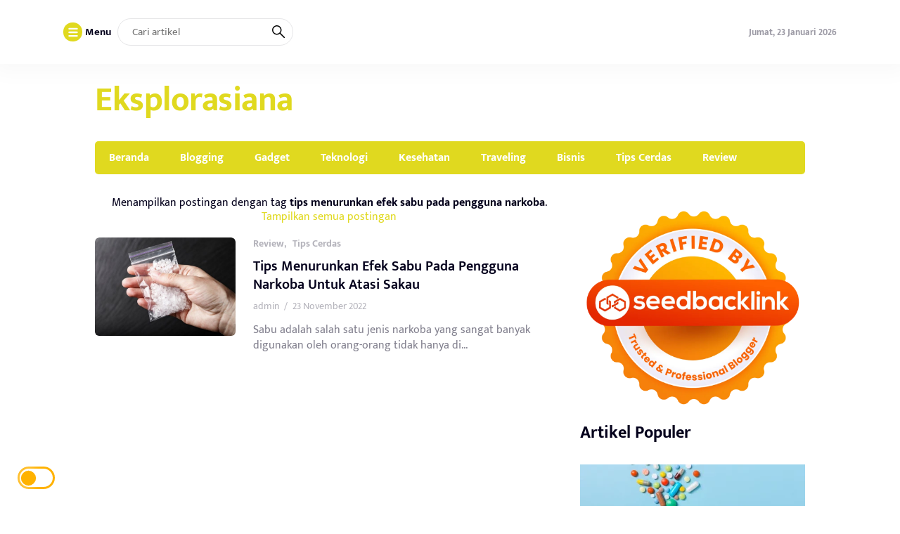

--- FILE ---
content_type: text/html; charset=UTF-8
request_url: https://eksplorasiana.com/tag/tips-menurunkan-efek-sabu-pada-pengguna-narkoba/
body_size: 13465
content:
<!DOCTYPE html>
<html lang="id">
<head>
	<meta charset="UTF-8">
	<meta name="viewport" content="width=device-width, initial-scale=1.0">
	<meta name="theme-color" content="#e0d91f">
	<link rel="profile" href="https://gmpg.org/xfn/11">

	<meta name='robots' content='index, follow, max-image-preview:large, max-snippet:-1, max-video-preview:-1' />
<script id="wpp-js" src="https://eksplorasiana.com/wp-content/plugins/wordpress-popular-posts/assets/js/wpp.min.js" data-sampling="0" data-sampling-rate="100" data-api-url="https://eksplorasiana.com/wp-json/wordpress-popular-posts" data-post-id="0" data-token="c84483e395" data-lang="0" data-debug="0"></script>

	<!-- This site is optimized with the Yoast SEO plugin v26.8 - https://yoast.com/product/yoast-seo-wordpress/ -->
	<title>tips menurunkan efek sabu pada pengguna narkoba Arsip - Eksplorasiana</title>
	<link rel="canonical" href="https://eksplorasiana.com/tag/tips-menurunkan-efek-sabu-pada-pengguna-narkoba/" />
	<meta property="og:locale" content="id_ID" />
	<meta property="og:type" content="article" />
	<meta property="og:title" content="tips menurunkan efek sabu pada pengguna narkoba Arsip - Eksplorasiana" />
	<meta property="og:url" content="https://eksplorasiana.com/tag/tips-menurunkan-efek-sabu-pada-pengguna-narkoba/" />
	<meta property="og:site_name" content="Eksplorasiana" />
	<meta name="twitter:card" content="summary_large_image" />
	<script type="application/ld+json" class="yoast-schema-graph">{"@context":"https://schema.org","@graph":[{"@type":"CollectionPage","@id":"https://eksplorasiana.com/tag/tips-menurunkan-efek-sabu-pada-pengguna-narkoba/","url":"https://eksplorasiana.com/tag/tips-menurunkan-efek-sabu-pada-pengguna-narkoba/","name":"tips menurunkan efek sabu pada pengguna narkoba Arsip - Eksplorasiana","isPartOf":{"@id":"https://eksplorasiana.com/#website"},"primaryImageOfPage":{"@id":"https://eksplorasiana.com/tag/tips-menurunkan-efek-sabu-pada-pengguna-narkoba/#primaryimage"},"image":{"@id":"https://eksplorasiana.com/tag/tips-menurunkan-efek-sabu-pada-pengguna-narkoba/#primaryimage"},"thumbnailUrl":"https://eksplorasiana.com/wp-content/uploads/2022/11/tips-menurunkan-efek-sabu-pada-pengguna-narkoba-untuk-atasi-sakau.jpg","breadcrumb":{"@id":"https://eksplorasiana.com/tag/tips-menurunkan-efek-sabu-pada-pengguna-narkoba/#breadcrumb"},"inLanguage":"id"},{"@type":"ImageObject","inLanguage":"id","@id":"https://eksplorasiana.com/tag/tips-menurunkan-efek-sabu-pada-pengguna-narkoba/#primaryimage","url":"https://eksplorasiana.com/wp-content/uploads/2022/11/tips-menurunkan-efek-sabu-pada-pengguna-narkoba-untuk-atasi-sakau.jpg","contentUrl":"https://eksplorasiana.com/wp-content/uploads/2022/11/tips-menurunkan-efek-sabu-pada-pengguna-narkoba-untuk-atasi-sakau.jpg","width":750,"height":500,"caption":"tips menurunkan efek sabu pada pengguna narkoba untuk atasi sakau"},{"@type":"BreadcrumbList","@id":"https://eksplorasiana.com/tag/tips-menurunkan-efek-sabu-pada-pengguna-narkoba/#breadcrumb","itemListElement":[{"@type":"ListItem","position":1,"name":"Beranda","item":"https://eksplorasiana.com/"},{"@type":"ListItem","position":2,"name":"tips menurunkan efek sabu pada pengguna narkoba"}]},{"@type":"WebSite","@id":"https://eksplorasiana.com/#website","url":"https://eksplorasiana.com/","name":"Eksplorasiana","description":"Informatif Blogger","potentialAction":[{"@type":"SearchAction","target":{"@type":"EntryPoint","urlTemplate":"https://eksplorasiana.com/?s={search_term_string}"},"query-input":{"@type":"PropertyValueSpecification","valueRequired":true,"valueName":"search_term_string"}}],"inLanguage":"id"}]}</script>
	<!-- / Yoast SEO plugin. -->


<link rel='dns-prefetch' href='//cdnjs.cloudflare.com' />
<link rel='dns-prefetch' href='//cdn.jsdelivr.net' />
<link rel="alternate" type="application/rss+xml" title="Eksplorasiana &raquo; Feed" href="https://eksplorasiana.com/feed/" />
<link rel="alternate" type="application/rss+xml" title="Eksplorasiana &raquo; Umpan Komentar" href="https://eksplorasiana.com/comments/feed/" />
<link rel="alternate" type="application/rss+xml" title="Eksplorasiana &raquo; tips menurunkan efek sabu pada pengguna narkoba Umpan Tag" href="https://eksplorasiana.com/tag/tips-menurunkan-efek-sabu-pada-pengguna-narkoba/feed/" />
<style id='wp-img-auto-sizes-contain-inline-css'>
img:is([sizes=auto i],[sizes^="auto," i]){contain-intrinsic-size:3000px 1500px}
/*# sourceURL=wp-img-auto-sizes-contain-inline-css */
</style>
<style id='wp-block-library-inline-css'>
:root{--wp-block-synced-color:#7a00df;--wp-block-synced-color--rgb:122,0,223;--wp-bound-block-color:var(--wp-block-synced-color);--wp-editor-canvas-background:#ddd;--wp-admin-theme-color:#007cba;--wp-admin-theme-color--rgb:0,124,186;--wp-admin-theme-color-darker-10:#006ba1;--wp-admin-theme-color-darker-10--rgb:0,107,160.5;--wp-admin-theme-color-darker-20:#005a87;--wp-admin-theme-color-darker-20--rgb:0,90,135;--wp-admin-border-width-focus:2px}@media (min-resolution:192dpi){:root{--wp-admin-border-width-focus:1.5px}}.wp-element-button{cursor:pointer}:root .has-very-light-gray-background-color{background-color:#eee}:root .has-very-dark-gray-background-color{background-color:#313131}:root .has-very-light-gray-color{color:#eee}:root .has-very-dark-gray-color{color:#313131}:root .has-vivid-green-cyan-to-vivid-cyan-blue-gradient-background{background:linear-gradient(135deg,#00d084,#0693e3)}:root .has-purple-crush-gradient-background{background:linear-gradient(135deg,#34e2e4,#4721fb 50%,#ab1dfe)}:root .has-hazy-dawn-gradient-background{background:linear-gradient(135deg,#faaca8,#dad0ec)}:root .has-subdued-olive-gradient-background{background:linear-gradient(135deg,#fafae1,#67a671)}:root .has-atomic-cream-gradient-background{background:linear-gradient(135deg,#fdd79a,#004a59)}:root .has-nightshade-gradient-background{background:linear-gradient(135deg,#330968,#31cdcf)}:root .has-midnight-gradient-background{background:linear-gradient(135deg,#020381,#2874fc)}:root{--wp--preset--font-size--normal:16px;--wp--preset--font-size--huge:42px}.has-regular-font-size{font-size:1em}.has-larger-font-size{font-size:2.625em}.has-normal-font-size{font-size:var(--wp--preset--font-size--normal)}.has-huge-font-size{font-size:var(--wp--preset--font-size--huge)}.has-text-align-center{text-align:center}.has-text-align-left{text-align:left}.has-text-align-right{text-align:right}.has-fit-text{white-space:nowrap!important}#end-resizable-editor-section{display:none}.aligncenter{clear:both}.items-justified-left{justify-content:flex-start}.items-justified-center{justify-content:center}.items-justified-right{justify-content:flex-end}.items-justified-space-between{justify-content:space-between}.screen-reader-text{border:0;clip-path:inset(50%);height:1px;margin:-1px;overflow:hidden;padding:0;position:absolute;width:1px;word-wrap:normal!important}.screen-reader-text:focus{background-color:#ddd;clip-path:none;color:#444;display:block;font-size:1em;height:auto;left:5px;line-height:normal;padding:15px 23px 14px;text-decoration:none;top:5px;width:auto;z-index:100000}html :where(.has-border-color){border-style:solid}html :where([style*=border-top-color]){border-top-style:solid}html :where([style*=border-right-color]){border-right-style:solid}html :where([style*=border-bottom-color]){border-bottom-style:solid}html :where([style*=border-left-color]){border-left-style:solid}html :where([style*=border-width]){border-style:solid}html :where([style*=border-top-width]){border-top-style:solid}html :where([style*=border-right-width]){border-right-style:solid}html :where([style*=border-bottom-width]){border-bottom-style:solid}html :where([style*=border-left-width]){border-left-style:solid}html :where(img[class*=wp-image-]){height:auto;max-width:100%}:where(figure){margin:0 0 1em}html :where(.is-position-sticky){--wp-admin--admin-bar--position-offset:var(--wp-admin--admin-bar--height,0px)}@media screen and (max-width:600px){html :where(.is-position-sticky){--wp-admin--admin-bar--position-offset:0px}}

/*# sourceURL=wp-block-library-inline-css */
</style><style id='wp-block-group-inline-css'>
.wp-block-group{box-sizing:border-box}:where(.wp-block-group.wp-block-group-is-layout-constrained){position:relative}
/*# sourceURL=https://eksplorasiana.com/wp-includes/blocks/group/style.min.css */
</style>
<style id='wp-block-paragraph-inline-css'>
.is-small-text{font-size:.875em}.is-regular-text{font-size:1em}.is-large-text{font-size:2.25em}.is-larger-text{font-size:3em}.has-drop-cap:not(:focus):first-letter{float:left;font-size:8.4em;font-style:normal;font-weight:100;line-height:.68;margin:.05em .1em 0 0;text-transform:uppercase}body.rtl .has-drop-cap:not(:focus):first-letter{float:none;margin-left:.1em}p.has-drop-cap.has-background{overflow:hidden}:root :where(p.has-background){padding:1.25em 2.375em}:where(p.has-text-color:not(.has-link-color)) a{color:inherit}p.has-text-align-left[style*="writing-mode:vertical-lr"],p.has-text-align-right[style*="writing-mode:vertical-rl"]{rotate:180deg}
/*# sourceURL=https://eksplorasiana.com/wp-includes/blocks/paragraph/style.min.css */
</style>
<style id='global-styles-inline-css'>
:root{--wp--preset--aspect-ratio--square: 1;--wp--preset--aspect-ratio--4-3: 4/3;--wp--preset--aspect-ratio--3-4: 3/4;--wp--preset--aspect-ratio--3-2: 3/2;--wp--preset--aspect-ratio--2-3: 2/3;--wp--preset--aspect-ratio--16-9: 16/9;--wp--preset--aspect-ratio--9-16: 9/16;--wp--preset--color--black: #000000;--wp--preset--color--cyan-bluish-gray: #abb8c3;--wp--preset--color--white: #ffffff;--wp--preset--color--pale-pink: #f78da7;--wp--preset--color--vivid-red: #cf2e2e;--wp--preset--color--luminous-vivid-orange: #ff6900;--wp--preset--color--luminous-vivid-amber: #fcb900;--wp--preset--color--light-green-cyan: #7bdcb5;--wp--preset--color--vivid-green-cyan: #00d084;--wp--preset--color--pale-cyan-blue: #8ed1fc;--wp--preset--color--vivid-cyan-blue: #0693e3;--wp--preset--color--vivid-purple: #9b51e0;--wp--preset--gradient--vivid-cyan-blue-to-vivid-purple: linear-gradient(135deg,rgb(6,147,227) 0%,rgb(155,81,224) 100%);--wp--preset--gradient--light-green-cyan-to-vivid-green-cyan: linear-gradient(135deg,rgb(122,220,180) 0%,rgb(0,208,130) 100%);--wp--preset--gradient--luminous-vivid-amber-to-luminous-vivid-orange: linear-gradient(135deg,rgb(252,185,0) 0%,rgb(255,105,0) 100%);--wp--preset--gradient--luminous-vivid-orange-to-vivid-red: linear-gradient(135deg,rgb(255,105,0) 0%,rgb(207,46,46) 100%);--wp--preset--gradient--very-light-gray-to-cyan-bluish-gray: linear-gradient(135deg,rgb(238,238,238) 0%,rgb(169,184,195) 100%);--wp--preset--gradient--cool-to-warm-spectrum: linear-gradient(135deg,rgb(74,234,220) 0%,rgb(151,120,209) 20%,rgb(207,42,186) 40%,rgb(238,44,130) 60%,rgb(251,105,98) 80%,rgb(254,248,76) 100%);--wp--preset--gradient--blush-light-purple: linear-gradient(135deg,rgb(255,206,236) 0%,rgb(152,150,240) 100%);--wp--preset--gradient--blush-bordeaux: linear-gradient(135deg,rgb(254,205,165) 0%,rgb(254,45,45) 50%,rgb(107,0,62) 100%);--wp--preset--gradient--luminous-dusk: linear-gradient(135deg,rgb(255,203,112) 0%,rgb(199,81,192) 50%,rgb(65,88,208) 100%);--wp--preset--gradient--pale-ocean: linear-gradient(135deg,rgb(255,245,203) 0%,rgb(182,227,212) 50%,rgb(51,167,181) 100%);--wp--preset--gradient--electric-grass: linear-gradient(135deg,rgb(202,248,128) 0%,rgb(113,206,126) 100%);--wp--preset--gradient--midnight: linear-gradient(135deg,rgb(2,3,129) 0%,rgb(40,116,252) 100%);--wp--preset--font-size--small: 13px;--wp--preset--font-size--medium: 20px;--wp--preset--font-size--large: 36px;--wp--preset--font-size--x-large: 42px;--wp--preset--spacing--20: 0.44rem;--wp--preset--spacing--30: 0.67rem;--wp--preset--spacing--40: 1rem;--wp--preset--spacing--50: 1.5rem;--wp--preset--spacing--60: 2.25rem;--wp--preset--spacing--70: 3.38rem;--wp--preset--spacing--80: 5.06rem;--wp--preset--shadow--natural: 6px 6px 9px rgba(0, 0, 0, 0.2);--wp--preset--shadow--deep: 12px 12px 50px rgba(0, 0, 0, 0.4);--wp--preset--shadow--sharp: 6px 6px 0px rgba(0, 0, 0, 0.2);--wp--preset--shadow--outlined: 6px 6px 0px -3px rgb(255, 255, 255), 6px 6px rgb(0, 0, 0);--wp--preset--shadow--crisp: 6px 6px 0px rgb(0, 0, 0);}:where(.is-layout-flex){gap: 0.5em;}:where(.is-layout-grid){gap: 0.5em;}body .is-layout-flex{display: flex;}.is-layout-flex{flex-wrap: wrap;align-items: center;}.is-layout-flex > :is(*, div){margin: 0;}body .is-layout-grid{display: grid;}.is-layout-grid > :is(*, div){margin: 0;}:where(.wp-block-columns.is-layout-flex){gap: 2em;}:where(.wp-block-columns.is-layout-grid){gap: 2em;}:where(.wp-block-post-template.is-layout-flex){gap: 1.25em;}:where(.wp-block-post-template.is-layout-grid){gap: 1.25em;}.has-black-color{color: var(--wp--preset--color--black) !important;}.has-cyan-bluish-gray-color{color: var(--wp--preset--color--cyan-bluish-gray) !important;}.has-white-color{color: var(--wp--preset--color--white) !important;}.has-pale-pink-color{color: var(--wp--preset--color--pale-pink) !important;}.has-vivid-red-color{color: var(--wp--preset--color--vivid-red) !important;}.has-luminous-vivid-orange-color{color: var(--wp--preset--color--luminous-vivid-orange) !important;}.has-luminous-vivid-amber-color{color: var(--wp--preset--color--luminous-vivid-amber) !important;}.has-light-green-cyan-color{color: var(--wp--preset--color--light-green-cyan) !important;}.has-vivid-green-cyan-color{color: var(--wp--preset--color--vivid-green-cyan) !important;}.has-pale-cyan-blue-color{color: var(--wp--preset--color--pale-cyan-blue) !important;}.has-vivid-cyan-blue-color{color: var(--wp--preset--color--vivid-cyan-blue) !important;}.has-vivid-purple-color{color: var(--wp--preset--color--vivid-purple) !important;}.has-black-background-color{background-color: var(--wp--preset--color--black) !important;}.has-cyan-bluish-gray-background-color{background-color: var(--wp--preset--color--cyan-bluish-gray) !important;}.has-white-background-color{background-color: var(--wp--preset--color--white) !important;}.has-pale-pink-background-color{background-color: var(--wp--preset--color--pale-pink) !important;}.has-vivid-red-background-color{background-color: var(--wp--preset--color--vivid-red) !important;}.has-luminous-vivid-orange-background-color{background-color: var(--wp--preset--color--luminous-vivid-orange) !important;}.has-luminous-vivid-amber-background-color{background-color: var(--wp--preset--color--luminous-vivid-amber) !important;}.has-light-green-cyan-background-color{background-color: var(--wp--preset--color--light-green-cyan) !important;}.has-vivid-green-cyan-background-color{background-color: var(--wp--preset--color--vivid-green-cyan) !important;}.has-pale-cyan-blue-background-color{background-color: var(--wp--preset--color--pale-cyan-blue) !important;}.has-vivid-cyan-blue-background-color{background-color: var(--wp--preset--color--vivid-cyan-blue) !important;}.has-vivid-purple-background-color{background-color: var(--wp--preset--color--vivid-purple) !important;}.has-black-border-color{border-color: var(--wp--preset--color--black) !important;}.has-cyan-bluish-gray-border-color{border-color: var(--wp--preset--color--cyan-bluish-gray) !important;}.has-white-border-color{border-color: var(--wp--preset--color--white) !important;}.has-pale-pink-border-color{border-color: var(--wp--preset--color--pale-pink) !important;}.has-vivid-red-border-color{border-color: var(--wp--preset--color--vivid-red) !important;}.has-luminous-vivid-orange-border-color{border-color: var(--wp--preset--color--luminous-vivid-orange) !important;}.has-luminous-vivid-amber-border-color{border-color: var(--wp--preset--color--luminous-vivid-amber) !important;}.has-light-green-cyan-border-color{border-color: var(--wp--preset--color--light-green-cyan) !important;}.has-vivid-green-cyan-border-color{border-color: var(--wp--preset--color--vivid-green-cyan) !important;}.has-pale-cyan-blue-border-color{border-color: var(--wp--preset--color--pale-cyan-blue) !important;}.has-vivid-cyan-blue-border-color{border-color: var(--wp--preset--color--vivid-cyan-blue) !important;}.has-vivid-purple-border-color{border-color: var(--wp--preset--color--vivid-purple) !important;}.has-vivid-cyan-blue-to-vivid-purple-gradient-background{background: var(--wp--preset--gradient--vivid-cyan-blue-to-vivid-purple) !important;}.has-light-green-cyan-to-vivid-green-cyan-gradient-background{background: var(--wp--preset--gradient--light-green-cyan-to-vivid-green-cyan) !important;}.has-luminous-vivid-amber-to-luminous-vivid-orange-gradient-background{background: var(--wp--preset--gradient--luminous-vivid-amber-to-luminous-vivid-orange) !important;}.has-luminous-vivid-orange-to-vivid-red-gradient-background{background: var(--wp--preset--gradient--luminous-vivid-orange-to-vivid-red) !important;}.has-very-light-gray-to-cyan-bluish-gray-gradient-background{background: var(--wp--preset--gradient--very-light-gray-to-cyan-bluish-gray) !important;}.has-cool-to-warm-spectrum-gradient-background{background: var(--wp--preset--gradient--cool-to-warm-spectrum) !important;}.has-blush-light-purple-gradient-background{background: var(--wp--preset--gradient--blush-light-purple) !important;}.has-blush-bordeaux-gradient-background{background: var(--wp--preset--gradient--blush-bordeaux) !important;}.has-luminous-dusk-gradient-background{background: var(--wp--preset--gradient--luminous-dusk) !important;}.has-pale-ocean-gradient-background{background: var(--wp--preset--gradient--pale-ocean) !important;}.has-electric-grass-gradient-background{background: var(--wp--preset--gradient--electric-grass) !important;}.has-midnight-gradient-background{background: var(--wp--preset--gradient--midnight) !important;}.has-small-font-size{font-size: var(--wp--preset--font-size--small) !important;}.has-medium-font-size{font-size: var(--wp--preset--font-size--medium) !important;}.has-large-font-size{font-size: var(--wp--preset--font-size--large) !important;}.has-x-large-font-size{font-size: var(--wp--preset--font-size--x-large) !important;}
/*# sourceURL=global-styles-inline-css */
</style>

<style id='classic-theme-styles-inline-css'>
/*! This file is auto-generated */
.wp-block-button__link{color:#fff;background-color:#32373c;border-radius:9999px;box-shadow:none;text-decoration:none;padding:calc(.667em + 2px) calc(1.333em + 2px);font-size:1.125em}.wp-block-file__button{background:#32373c;color:#fff;text-decoration:none}
/*# sourceURL=/wp-includes/css/classic-themes.min.css */
</style>
<link rel='stylesheet' id='wordpress-popular-posts-css-css' href='https://eksplorasiana.com/wp-content/plugins/wordpress-popular-posts/assets/css/wpp.css?ver=7.0.1' media='all' />
<link rel='stylesheet' id='raylight_style-css' href='https://eksplorasiana.com/wp-content/themes/raylight-master/style.css?ver=1.4.1' media='all' />
<link rel='stylesheet' id='raylight_main_style-css' href='https://eksplorasiana.com/wp-content/themes/raylight-master/css/style.css?ver=1.4.1' media='all' />
<link rel='stylesheet' id='swiper_style-css' href='https://cdn.jsdelivr.net/npm/swiper@11/swiper-bundle.min.css?ver=11' media='all' />
<link rel='stylesheet' id='fontawesome_style-css' href='https://cdnjs.cloudflare.com/ajax/libs/font-awesome/6.7.0/css/all.min.css?ver=6.7.0' media='all' />
<link rel="https://api.w.org/" href="https://eksplorasiana.com/wp-json/" /><link rel="alternate" title="JSON" type="application/json" href="https://eksplorasiana.com/wp-json/wp/v2/tags/114" /><link rel="EditURI" type="application/rsd+xml" title="RSD" href="https://eksplorasiana.com/xmlrpc.php?rsd" />
<meta name="generator" content="WordPress 6.9" />
            <style id="wpp-loading-animation-styles">@-webkit-keyframes bgslide{from{background-position-x:0}to{background-position-x:-200%}}@keyframes bgslide{from{background-position-x:0}to{background-position-x:-200%}}.wpp-widget-block-placeholder,.wpp-shortcode-placeholder{margin:0 auto;width:60px;height:3px;background:#dd3737;background:linear-gradient(90deg,#dd3737 0%,#571313 10%,#dd3737 100%);background-size:200% auto;border-radius:3px;-webkit-animation:bgslide 1s infinite linear;animation:bgslide 1s infinite linear}</style>
            <link rel="icon" href="https://eksplorasiana.com/wp-content/uploads/2022/01/cropped-E-tol-32x32.png" sizes="32x32" />
<link rel="icon" href="https://eksplorasiana.com/wp-content/uploads/2022/01/cropped-E-tol-192x192.png" sizes="192x192" />
<link rel="apple-touch-icon" href="https://eksplorasiana.com/wp-content/uploads/2022/01/cropped-E-tol-180x180.png" />
<meta name="msapplication-TileImage" content="https://eksplorasiana.com/wp-content/uploads/2022/01/cropped-E-tol-270x270.png" />

	<style type="text/css">
		:root {
			--blue: #e0d91f;
		}

		
		.main-single-content p {
			font-size: px;
			line-height: px;
		}
		
		.main-single-title h1 {
			font-size: px;
		}

		.main-single-content ul li,
		.main-single-content ol li {
			font-size: px;
		}
	</style>

		
</head>
<body class="archive tag tag-tips-menurunkan-efek-sabu-pada-pengguna-narkoba tag-114 wp-theme-raylight-master">


<nav class="navbar-top" id="navbar_top">
	<div class="container">
		
		<div class="navbar-top-flex">
			<div class="navbar-top-left">

				<ul class="remove-list">
					<li>
						<span id="open_nav_menu_slide">
							<?xml version="1.0" encoding="utf-8"?>
<!-- Generator: Adobe Illustrator 19.2.1, SVG Export Plug-In . SVG Version: 6.00 Build 0)  -->
<svg version="1.1" id="Layer_1" xmlns="http://www.w3.org/2000/svg" xmlns:xlink="http://www.w3.org/1999/xlink" x="0px" y="0px"
	 width="92px" height="92px" viewBox="0 0 92 92" enable-background="new 0 0 92 92" xml:space="preserve">
<path id="XMLID_101_" d="M78,23.5H14c-3.6,0-6.5-2.9-6.5-6.5s2.9-6.5,6.5-6.5h64c3.6,0,6.5,2.9,6.5,6.5S81.6,23.5,78,23.5z M84.5,46
	c0-3.6-2.9-6.5-6.5-6.5H14c-3.6,0-6.5,2.9-6.5,6.5s2.9,6.5,6.5,6.5h64C81.6,52.5,84.5,49.6,84.5,46z M84.5,75c0-3.6-2.9-6.5-6.5-6.5
	H14c-3.6,0-6.5,2.9-6.5,6.5s2.9,6.5,6.5,6.5h64C81.6,81.5,84.5,78.6,84.5,75z"/>
</svg>
						</span> 
						<b>Menu</b>
					</li>
					<li>
						
<form action="https://eksplorasiana.com/" method="get" class="navbar-top-left-form">
	<input type="text" name="s" placeholder="Cari artikel" value="">
	<button type="submit">
		<?xml version="1.0" encoding="UTF-8" standalone="no"?> <svg xmlns="http://www.w3.org/2000/svg"  viewBox="0 0 24 24"><defs><style>.cls-1{fill:none;stroke:#000;stroke-linecap:round;stroke-linejoin:round;stroke-width:2px;}</style></defs><title>21.search</title><g id="_21.search" data-name="21.search"><circle class="cls-1" cx="9" cy="9" r="8"/><line class="cls-1" x1="15" y1="15" x2="23" y2="23"/></g></svg>	</button>
</form>					</li>
					
				</ul>


			</div><!-- .navbar-top-left -->

			<div class="navbar-top-right">
					
				<ul class="remove-list">
					<li><span>Jumat, 23 Januari 2026</span></li>
									</ul>
				
			</div><!-- .navbar-top-right -->
		</div><!-- .navbar-top-flex -->
		
	</div><!-- .container -->
</nav><!-- .navbar-top -->

<nav class="navbar-menu-slide">
	<div class="navbar-menu-slide-container">
		
		<div class="navbar-menu-slide-header">
			<div class="close-navbar-menu-slide">

				<?xml version="1.0" ?><!DOCTYPE svg  PUBLIC '-//W3C//DTD SVG 1.1//EN'  'http://www.w3.org/Graphics/SVG/1.1/DTD/svg11.dtd'><svg  id="Layer_1" style="enable-background:new 0 0 512 512;" version="1.1" viewBox="0 0 512 512"  xml:space="preserve" xmlns="http://www.w3.org/2000/svg" xmlns:xlink="http://www.w3.org/1999/xlink"><path d="M437.5,386.6L306.9,256l130.6-130.6c14.1-14.1,14.1-36.8,0-50.9c-14.1-14.1-36.8-14.1-50.9,0L256,205.1L125.4,74.5  c-14.1-14.1-36.8-14.1-50.9,0c-14.1,14.1-14.1,36.8,0,50.9L205.1,256L74.5,386.6c-14.1,14.1-14.1,36.8,0,50.9  c14.1,14.1,36.8,14.1,50.9,0L256,306.9l130.6,130.6c14.1,14.1,36.8,14.1,50.9,0C451.5,423.4,451.5,400.6,437.5,386.6z"/></svg>
			</div><!-- .close-navbar-menu-slide -->
		</div><!-- .navbar-menu-slide-header -->

		<div class="navbar-menu-slide-content">

			<div class="menu"><ul>
<li class="page_item page-item-2"><a href="https://eksplorasiana.com/sample-page/">Sample Page</a></li>
</ul></div>

		</div><!-- .navbar-menu-slide-content -->

		<div class="navbar-menu-slide-footer">
			<ul class="remove-list">
							</ul>
			<p>
				Copyright ©  2026 - <a href="https://eksplorasiana.com/">Eksplorasiana</a> - All Right Reserved			</p>
		</div><!-- .navbar-menu-slide-footer -->

	</div><!-- .navbar-menu-slide-container -->
</nav><!-- .navbar-menu-slide -->

<nav class="navbar-main" id="navbar_main">
	<div class="container">
		
		<div class="navbar-main-flex">
			<div class="navbar-main-site-branding">

				<h1><a href="https://eksplorasiana.com/" style="color: #e0d91f;" rel="home">Eksplorasiana</a></h1>
			</div><!-- .navbar-main-site-branding -->
					</div><!-- .navbar-main-flex -->

	</div><!-- .container -->
</nav><!-- .navbar-main -->

<nav class="navbar-menu" id="navbar_menu">
	<div class="container">
		
		<div class="navbar-menu-flex">
			<div class="navbar-menu-menu">

				<div class="menu-dhtrh-container"><ul id="menu-dhtrh" class="menu"><li id="menu-item-42" class="menu-item menu-item-type-custom menu-item-object-custom menu-item-home menu-item-42"><a href="https://eksplorasiana.com">Beranda</a></li>
<li id="menu-item-46" class="menu-item menu-item-type-taxonomy menu-item-object-category menu-item-46"><a href="https://eksplorasiana.com/category/blogging/">Blogging</a></li>
<li id="menu-item-47" class="menu-item menu-item-type-taxonomy menu-item-object-category menu-item-47"><a href="https://eksplorasiana.com/category/gadget/">Gadget</a></li>
<li id="menu-item-375" class="menu-item menu-item-type-taxonomy menu-item-object-category menu-item-375"><a href="https://eksplorasiana.com/category/teknologi/">Teknologi</a></li>
<li id="menu-item-374" class="menu-item menu-item-type-taxonomy menu-item-object-category menu-item-374"><a href="https://eksplorasiana.com/category/kesehatan/">Kesehatan</a></li>
<li id="menu-item-376" class="menu-item menu-item-type-taxonomy menu-item-object-category menu-item-376"><a href="https://eksplorasiana.com/category/traveling/">Traveling</a></li>
<li id="menu-item-377" class="menu-item menu-item-type-taxonomy menu-item-object-category menu-item-377"><a href="https://eksplorasiana.com/category/bisnis/">Bisnis</a></li>
<li id="menu-item-43" class="menu-item menu-item-type-taxonomy menu-item-object-category menu-item-43"><a href="https://eksplorasiana.com/category/tips-cerdas/">Tips Cerdas</a></li>
<li id="menu-item-44" class="menu-item menu-item-type-taxonomy menu-item-object-category menu-item-44"><a href="https://eksplorasiana.com/category/review/">Review</a></li>
</ul></div>
			</div><!-- .navbar-menu-menu -->
		</div><!-- .navbar-menu-flex -->

		
	</div><!-- .container -->
</nav><!-- .navbar-menu -->

<!-- navbar mobile -->

<nav class="navbar-mobile" id="navbar_mobile">
	<div class="container">
		
		<div class="navbar-mobile-flex">

			<div class="navbar-mobile-menu-button">
				<span id="navbar_mobile_open_menu_slide">

					<?xml version="1.0" encoding="UTF-8" standalone="no"?> <svg id="i-menu" xmlns="http://www.w3.org/2000/svg" viewBox="0 0 32 32"  fill="none" stroke="#000" stroke-linecap="round" stroke-linejoin="round" stroke-width="2">
    <path d="M4 8 L28 8 M4 16 L28 16 M4 24 L28 24" />
</svg>
				</span>
			</div><!-- .navbar-mobile-menu-button -->

			<div class="navbar-mobile-site-branding">

				<h1><a href="https://eksplorasiana.com/" style="color: #e0d91f;" rel="home">Eksplorasiana</a></h1>
			</div><!-- .navbar-mobile-site-branding -->

			<div class="navbar-mobile-search-button">
				<span class="toggle-search-form-mobile">

					<?xml version="1.0" encoding="UTF-8" standalone="no"?> <svg xmlns="http://www.w3.org/2000/svg"  viewBox="0 0 24 24"><defs><style>.cls-1{fill:none;stroke:#000;stroke-linecap:round;stroke-linejoin:round;stroke-width:2px;}</style></defs><title>21.search</title><g id="_21.search" data-name="21.search"><circle class="cls-1" cx="9" cy="9" r="8"/><line class="cls-1" x1="15" y1="15" x2="23" y2="23"/></g></svg>					
				</span>
			</div><!-- .navbar-mobile-search-button -->

		</div><!-- .navbar-mobile-flex -->

	</div><!-- .container -->
</nav><!-- .navbar-mobile -->
	
<div class="container">	
	</div>

<nav class="navbar-mobile-menu" id="navbar_mobile_menu">
	<div class="container">
		
		<div class="navbar-mobile-menu-flex">
			
			<div class="menu-dhtrh-container"><ul id="menu-dhtrh-1" class="menu"><li class="menu-item menu-item-type-custom menu-item-object-custom menu-item-home menu-item-42"><a href="https://eksplorasiana.com">Beranda</a></li>
<li class="menu-item menu-item-type-taxonomy menu-item-object-category menu-item-46"><a href="https://eksplorasiana.com/category/blogging/">Blogging</a></li>
<li class="menu-item menu-item-type-taxonomy menu-item-object-category menu-item-47"><a href="https://eksplorasiana.com/category/gadget/">Gadget</a></li>
<li class="menu-item menu-item-type-taxonomy menu-item-object-category menu-item-375"><a href="https://eksplorasiana.com/category/teknologi/">Teknologi</a></li>
<li class="menu-item menu-item-type-taxonomy menu-item-object-category menu-item-374"><a href="https://eksplorasiana.com/category/kesehatan/">Kesehatan</a></li>
<li class="menu-item menu-item-type-taxonomy menu-item-object-category menu-item-376"><a href="https://eksplorasiana.com/category/traveling/">Traveling</a></li>
<li class="menu-item menu-item-type-taxonomy menu-item-object-category menu-item-377"><a href="https://eksplorasiana.com/category/bisnis/">Bisnis</a></li>
<li class="menu-item menu-item-type-taxonomy menu-item-object-category menu-item-43"><a href="https://eksplorasiana.com/category/tips-cerdas/">Tips Cerdas</a></li>
<li class="menu-item menu-item-type-taxonomy menu-item-object-category menu-item-44"><a href="https://eksplorasiana.com/category/review/">Review</a></li>
</ul></div>
		</div><!-- .navbar-mobile-menu-flex -->

	</div><!-- .container -->
</nav><!-- .navbar-mobile-menu -->

<section class="search-form-mobile" id="search_form_mobile">
	<div class="container">
		
		<div class="search-form-mobile-flex">
			
			<form action="https://eksplorasiana.com/" method="get">
	<button type="submit">
		<?xml version="1.0" encoding="UTF-8" standalone="no"?> <svg xmlns="http://www.w3.org/2000/svg"  viewBox="0 0 24 24"><defs><style>.cls-1{fill:none;stroke:#000;stroke-linecap:round;stroke-linejoin:round;stroke-width:2px;}</style></defs><title>21.search</title><g id="_21.search" data-name="21.search"><circle class="cls-1" cx="9" cy="9" r="8"/><line class="cls-1" x1="15" y1="15" x2="23" y2="23"/></g></svg>	</button>
	<input type="text" name="s" placeholder="Cari artikel" value="">
	<button type="button" class="toggle-search-form-mobile">
		<?xml version="1.0" ?><!DOCTYPE svg  PUBLIC '-//W3C//DTD SVG 1.1//EN'  'http://www.w3.org/Graphics/SVG/1.1/DTD/svg11.dtd'><svg  id="Layer_1" style="enable-background:new 0 0 512 512;" version="1.1" viewBox="0 0 512 512"  xml:space="preserve" xmlns="http://www.w3.org/2000/svg" xmlns:xlink="http://www.w3.org/1999/xlink"><path d="M437.5,386.6L306.9,256l130.6-130.6c14.1-14.1,14.1-36.8,0-50.9c-14.1-14.1-36.8-14.1-50.9,0L256,205.1L125.4,74.5  c-14.1-14.1-36.8-14.1-50.9,0c-14.1,14.1-14.1,36.8,0,50.9L205.1,256L74.5,386.6c-14.1,14.1-14.1,36.8,0,50.9  c14.1,14.1,36.8,14.1,50.9,0L256,306.9l130.6,130.6c14.1,14.1,36.8,14.1,50.9,0C451.5,423.4,451.5,400.6,437.5,386.6z"/></svg>	</button>
</form>
		</div><!-- .search-form-mobile-flex -->

	</div><!-- .container -->
</section><!-- .search-form-mobile -->




<section class="posts-bottom-menu" style="display: none;">
	<div class="container">		
		<div class="posts-bottom-menu-flex">
			
			
<article id="post-1492" class="post-bottom-menu post-1492 post type-post status-publish format-standard has-post-thumbnail hentry category-bisnis category-review category-teknologi">
	<figure class="post-bottom-menu-image">
		<a itemprop="url" href="https://eksplorasiana.com/bagaimana-redis-enterprise-meningkatkan-efisiensi-operasional/"><img src="https://eksplorasiana.com/wp-content/uploads/2025/12/layanan-Redis-Enterprise-2-750x421.png" alt="layanan Redis Enterprise" /></a>	</figure>
	<section class="post-bottom-menu-entry">
		<h2 class="post-bottom-menu-title">
			<a href="https://eksplorasiana.com/bagaimana-redis-enterprise-meningkatkan-efisiensi-operasional/">Bagaimana Redis Enterprise Meningkatkan Efisiensi Operasional</a>
		</h2>
			</section>
</article>


<article id="post-1476" class="post-bottom-menu post-1476 post type-post status-publish format-standard has-post-thumbnail hentry category-bisnis category-review category-teknologi">
	<figure class="post-bottom-menu-image">
		<a itemprop="url" href="https://eksplorasiana.com/fungsi-cdn-berkualitas-dalam-meningkatkan-performa-website/"><img src="https://eksplorasiana.com/wp-content/uploads/2025/11/fungsi-CDN-750x417.png" alt="fungsi CDN" /></a>	</figure>
	<section class="post-bottom-menu-entry">
		<h2 class="post-bottom-menu-title">
			<a href="https://eksplorasiana.com/fungsi-cdn-berkualitas-dalam-meningkatkan-performa-website/">Fungsi CDN Berkualitas dalam Meningkatkan Performa Website</a>
		</h2>
			</section>
</article>


<article id="post-1404" class="post-bottom-menu post-1404 post type-post status-publish format-standard has-post-thumbnail hentry category-info-menarik category-review category-teknologi">
	<figure class="post-bottom-menu-image">
		<a itemprop="url" href="https://eksplorasiana.com/apakah-genset-bisa-merusak-peralatan-elektronik/"><img src="https://eksplorasiana.com/wp-content/uploads/2025/09/genset-generator-680x450.webp" alt="genset generator" /></a>	</figure>
	<section class="post-bottom-menu-entry">
		<h2 class="post-bottom-menu-title">
			<a href="https://eksplorasiana.com/apakah-genset-bisa-merusak-peralatan-elektronik/">Apakah Genset Bisa Merusak Peralatan Elektronik?</a>
		</h2>
			</section>
</article>


		</div><!-- .posts-bottom-menu-flex -->
	</div><!-- .container -->
</section><!-- .posts-bottom-menu -->




<main class="main" id="Main">



	<!-- <div class="container"> -->
			<div class="container">
				
		<div class="main-left">

							<div class="swiper posts-swiper" style="display: none;">
					<div class="swiper-wrapper">
						
						<div class="swiper-slide">
	
	<article id="post-1533" class="post-swiper post-1533 post type-post status-publish format-standard has-post-thumbnail hentry category-review tag-jual-beli-jam-tangan tag-promo-jam-tangan">
		<figure class="post-swiper-image">
			<a itemprop="url" href="https://eksplorasiana.com/mau-beli-jam-tangan-online-yuk-ketahui-dulu-kriteria-platform-terpercaya/"><img src="https://eksplorasiana.com/wp-content/uploads/2026/01/Mau-Beli-Jam-Tangan-Online-Yuk-Ketahui-Dulu-Kriteria-Platform-Terpercaya-720x450.webp" alt="Mau Beli Jam Tangan Online? Yuk Ketahui Dulu Kriteria Platform Terpercaya" /></a>		</figure>
		<section class="post-swiper-entry">
							<div class="post-swiper-category">
					<a href="https://eksplorasiana.com/category/review/" rel="category tag">Review</a>				</div>
						<h2 class="post-swiper-title">
				<a href="https://eksplorasiana.com/mau-beli-jam-tangan-online-yuk-ketahui-dulu-kriteria-platform-terpercaya/">Mau Beli Jam Tangan Online? Yuk Ketahui Dulu Kriteria Platform Terpercaya</a>
			</h2>
			<div class="post-swiper-datapost">

									<span><a href="https://eksplorasiana.com/author/admin/">admin</a></span>
				
									<span class="separator">/</span>
				
									<span>19 Januari 2026</span>
				
			</div>
		</section>
	</article>
	
</div>
<div class="swiper-slide">
	
	<article id="post-1532" class="post-swiper post-1532 post type-post status-publish format-standard has-post-thumbnail hentry category-review category-tips-cerdas tag-jual-beli-sembako tag-promo-sembako tag-promosembako-com">
		<figure class="post-swiper-image">
			<a itemprop="url" href="https://eksplorasiana.com/cara-mencari-platform-online-jual-sembako-murah-dan-terpercaya-untuk-kebutuhan-harian/"><img src="https://eksplorasiana.com/wp-content/uploads/2026/01/cara-mencari-platform-online-jual-sembako-675x450.jpg" alt="cara mencari platform online jual sembako" /></a>		</figure>
		<section class="post-swiper-entry">
							<div class="post-swiper-category">
					<a href="https://eksplorasiana.com/category/review/" rel="category tag">Review</a> <a href="https://eksplorasiana.com/category/tips-cerdas/" rel="category tag">Tips Cerdas</a>				</div>
						<h2 class="post-swiper-title">
				<a href="https://eksplorasiana.com/cara-mencari-platform-online-jual-sembako-murah-dan-terpercaya-untuk-kebutuhan-harian/">Cara Mencari Platform Online Jual Sembako Murah dan Terpercaya untuk Kebutuhan Harian</a>
			</h2>
			<div class="post-swiper-datapost">

									<span><a href="https://eksplorasiana.com/author/admin/">admin</a></span>
				
									<span class="separator">/</span>
				
									<span>19 Januari 2026</span>
				
			</div>
		</section>
	</article>
	
</div>
<div class="swiper-slide">
	
	<article id="post-1529" class="post-swiper post-1529 post type-post status-publish format-standard has-post-thumbnail hentry category-gadget category-review tag-jual-beli-smartphone-dan-aksesoris tag-promo-smartphone">
		<figure class="post-swiper-image">
			<a itemprop="url" href="https://eksplorasiana.com/jangan-salah-pilih-ini-beragam-jenis-case-smartphone-beserta-kelebihannya/"><img src="https://eksplorasiana.com/wp-content/uploads/2026/01/Jangan-Salah-Pilih-Ini-Beragam-Jenis-Case-Smartphone-Beserta-Kelebihannya-750x422.jpg" alt="Jangan Salah Pilih! Ini Beragam Jenis Case Smartphone Beserta Kelebihannya" /></a>		</figure>
		<section class="post-swiper-entry">
							<div class="post-swiper-category">
					<a href="https://eksplorasiana.com/category/gadget/" rel="category tag">gadget</a> <a href="https://eksplorasiana.com/category/review/" rel="category tag">Review</a>				</div>
						<h2 class="post-swiper-title">
				<a href="https://eksplorasiana.com/jangan-salah-pilih-ini-beragam-jenis-case-smartphone-beserta-kelebihannya/">Jangan Salah Pilih! Ini Beragam Jenis Case Smartphone Beserta Kelebihannya</a>
			</h2>
			<div class="post-swiper-datapost">

									<span><a href="https://eksplorasiana.com/author/admin/">admin</a></span>
				
									<span class="separator">/</span>
				
									<span>17 Januari 2026</span>
				
			</div>
		</section>
	</article>
	
</div>
<div class="swiper-slide">
	
	<article id="post-1526" class="post-swiper post-1526 post type-post status-publish format-standard has-post-thumbnail hentry category-info-menarik category-review tag-10-karakter-anak-usia-dini tag-best-preschool-in-bekasi">
		<figure class="post-swiper-image">
			<a itemprop="url" href="https://eksplorasiana.com/10-karakter-anak-usia-dini/"><img src="https://eksplorasiana.com/wp-content/uploads/2026/01/10-Karakter-Anak-Usia-Dini-yang-Wajib-Diketahui-Setiap-Orang-Tua.jpg" alt="10 Karakter Anak Usia Dini yang Perlu Orang Tua Ketahui dan Pahami" /></a>		</figure>
		<section class="post-swiper-entry">
							<div class="post-swiper-category">
					<a href="https://eksplorasiana.com/category/info-menarik/" rel="category tag">Info Menarik</a> <a href="https://eksplorasiana.com/category/review/" rel="category tag">Review</a>				</div>
						<h2 class="post-swiper-title">
				<a href="https://eksplorasiana.com/10-karakter-anak-usia-dini/">10 Karakter Anak Usia Dini yang Wajib Diketahui Setiap Orang Tua</a>
			</h2>
			<div class="post-swiper-datapost">

									<span><a href="https://eksplorasiana.com/author/admin/">admin</a></span>
				
									<span class="separator">/</span>
				
									<span>16 Januari 2026</span>
				
			</div>
		</section>
	</article>
	
</div>
<div class="swiper-slide">
	
	<article id="post-1520" class="post-swiper post-1520 post type-post status-publish format-standard has-post-thumbnail hentry category-info-menarik category-review">
		<figure class="post-swiper-image">
			<a itemprop="url" href="https://eksplorasiana.com/ini-5-alasan-penting-memilih-popok-bayi-yang-lembut/"><img src="https://eksplorasiana.com/wp-content/uploads/2026/01/popok-bayi-yang-lembut.jpg" alt="popok bayi yang lembut" /></a>		</figure>
		<section class="post-swiper-entry">
							<div class="post-swiper-category">
					<a href="https://eksplorasiana.com/category/info-menarik/" rel="category tag">Info Menarik</a> <a href="https://eksplorasiana.com/category/review/" rel="category tag">Review</a>				</div>
						<h2 class="post-swiper-title">
				<a href="https://eksplorasiana.com/ini-5-alasan-penting-memilih-popok-bayi-yang-lembut/">Ini 5 Alasan Penting Memilih Popok Bayi yang Lembut</a>
			</h2>
			<div class="post-swiper-datapost">

									<span><a href="https://eksplorasiana.com/author/admin/">admin</a></span>
				
									<span class="separator">/</span>
				
									<span>15 Januari 2026</span>
				
			</div>
		</section>
	</article>
	
</div>
<div class="swiper-slide">
	
	<article id="post-1516" class="post-swiper post-1516 post type-post status-publish format-standard has-post-thumbnail hentry category-tips-cerdas tag-genset-generator">
		<figure class="post-swiper-image">
			<a itemprop="url" href="https://eksplorasiana.com/cara-menyusun-jadwal-maintenance-genset-generator/"><img src="https://eksplorasiana.com/wp-content/uploads/2026/01/Cara-Menyusun-Jadwal-Maintenance-Genset-Generator-646x450.png" alt="Cara Menyusun Jadwal Maintenance Genset Generator" /></a>		</figure>
		<section class="post-swiper-entry">
							<div class="post-swiper-category">
					<a href="https://eksplorasiana.com/category/tips-cerdas/" rel="category tag">Tips Cerdas</a>				</div>
						<h2 class="post-swiper-title">
				<a href="https://eksplorasiana.com/cara-menyusun-jadwal-maintenance-genset-generator/">Cara Menyusun Jadwal Maintenance Genset Generator</a>
			</h2>
			<div class="post-swiper-datapost">

									<span><a href="https://eksplorasiana.com/author/admin/">admin</a></span>
				
									<span class="separator">/</span>
				
									<span>6 Januari 2026</span>
				
			</div>
		</section>
	</article>
	
</div>
<div class="swiper-slide">
	
	<article id="post-1512" class="post-swiper post-1512 post type-post status-publish format-standard has-post-thumbnail hentry category-info-menarik category-review tag-direktur-allianz">
		<figure class="post-swiper-image">
			<a itemprop="url" href="https://eksplorasiana.com/direktur-allianz-jelaskan-manfaat-asuransi-properti-rumahku-plus/"><img src="https://eksplorasiana.com/wp-content/uploads/2026/01/Direktur-Allianz-Jelaskan-Manfaat-Asuransi-Properti-RumahKu-Plus-693x450.png" alt="Direktur Allianz Jelaskan Manfaat Asuransi Properti RumahKu Plus" /></a>		</figure>
		<section class="post-swiper-entry">
							<div class="post-swiper-category">
					<a href="https://eksplorasiana.com/category/info-menarik/" rel="category tag">Info Menarik</a> <a href="https://eksplorasiana.com/category/review/" rel="category tag">Review</a>				</div>
						<h2 class="post-swiper-title">
				<a href="https://eksplorasiana.com/direktur-allianz-jelaskan-manfaat-asuransi-properti-rumahku-plus/">Direktur Allianz Jelaskan Manfaat Asuransi Properti RumahKu Plus</a>
			</h2>
			<div class="post-swiper-datapost">

									<span><a href="https://eksplorasiana.com/author/admin/">admin</a></span>
				
									<span class="separator">/</span>
				
									<span>5 Januari 2026</span>
				
			</div>
		</section>
	</article>
	
</div>

					</div><!-- .swiper-wrapper -->
				</div><!-- .swiper -->
			
			
			<div class="posts-main paged">
				
				<div class="posts-main-paged-title"><span>Menampilkan postingan dengan tag <b>tips menurunkan efek sabu pada pengguna narkoba</b>. <a href="https://eksplorasiana.com/">Tampilkan semua postingan</a></span></div>
<article itemscope itemtype ="http://schema.org/Article" id="post-267" class="post-main post-267 post type-post status-publish format-standard has-post-thumbnail hentry category-review category-tips-cerdas tag-sabu tag-tips-menurunkan-efek-sabu-pada-pengguna-narkoba">
	
	<figure itemprop="image" itemscope itemtype="https://schema.org/ImageObject" class="post-main-image">
		<a itemprop="url" href="https://eksplorasiana.com/tips-menurunkan-efek-sabu-pada-pengguna-narkoba-untuk-atasi-sakau/"><img src="https://eksplorasiana.com/wp-content/uploads/2022/11/tips-menurunkan-efek-sabu-pada-pengguna-narkoba-untuk-atasi-sakau-675x450.jpg" alt="tips menurunkan efek sabu pada pengguna narkoba untuk atasi sakau" /></a>	</figure>
	<section class="post-main-entry">
					<div class="post-main-category">
				<a href="https://eksplorasiana.com/category/review/" rel="category tag">Review</a>,   <a href="https://eksplorasiana.com/category/tips-cerdas/" rel="category tag">Tips Cerdas</a>			</div>
				<h2 class="post-main-title">
			<a itemprop="headline" href="https://eksplorasiana.com/tips-menurunkan-efek-sabu-pada-pengguna-narkoba-untuk-atasi-sakau/">Tips Menurunkan Efek Sabu Pada Pengguna Narkoba Untuk Atasi Sakau</a>
		</h2>
		<div class="post-main-datapost">
							<span  itemprop="author" itemscope itemtype="https://schema.org/Person"><a itemprop="url" href="https://eksplorasiana.com/author/admin/"> <span itemprop="name">admin</span> </a></span>
			
							<span class="separator">/</span>
			
							<span>23 November 2022</span>
					</div>
					<div class="post-main-excerpt">
				<p>Sabu adalah salah satu jenis narkoba yang sangat banyak digunakan oleh orang-orang tidak hanya di...</p>
			</div>
			</section>
</article>

				<div class="posts-main-pagination">

										
				</div><!-- .posts-main-pagination -->

			</div><!-- .posts-main -->
		</div><!-- .main-left -->
		
		<div class="main-right main-right-sticky">
	<aside class="sidebar">

		<section id="block-20" class="widget widget_block"><a href="https://id.seedbacklink.com/"><img decoding="async" title="Seedbacklink" src="https://id.seedbacklink.com/wp-content/uploads/2023/11/Badge-Seedbacklink_Artboard-1-webp-version.webp" alt="Seedbacklink" width="100%" height="auto"></a></section><section id="block-3" class="widget widget_block">
<div class="wp-block-group"><div class="wp-block-group__inner-container is-layout-flow wp-block-group-is-layout-flow"><div class="popular-posts"><h2>Artikel Populer</h2><script type="application/json">{"title":"Artikel Populer","limit":"5","offset":0,"range":"custom","time_quantity":"60","time_unit":"day","freshness":false,"order_by":"views","post_type":"post","pid":"","taxonomy":"category","term_id":"","author":"","shorten_title":{"active":false,"length":0,"words":false},"post-excerpt":{"active":false,"length":"75","keep_format":false,"words":false},"thumbnail":{"active":true,"width":"320","height":"160","build":"manual","size":""},"rating":false,"stats_tag":{"comment_count":false,"views":false,"author":false,"date":{"active":false,"format":"F j, Y"},"taxonomy":{"active":true,"name":"category"}},"markup":{"custom_html":true,"wpp-start":"<ul class=\"wpp-list wpp-tiles\">","wpp-end":"<\/ul>","title-start":"<h2>","title-end":"<\/h2>","post-html":"<li class=\"{current_class}\">{thumb}<div class=\"wpp-post-data\">{taxonomy} {title}<\/div><\/li>"},"theme":{"name":"tiles"}}</script><div class="wpp-widget-block-placeholder"></div></div></div></div>
</section><section id="block-10" class="widget widget_block widget_text">
<p></p>
</section><section id="block-4" class="widget widget_block">
<div class="wp-block-group"><div class="wp-block-group__inner-container is-layout-flow wp-block-group-is-layout-flow"></div></div>
</section><section id="block-5" class="widget widget_block">
<div class="wp-block-group"><div class="wp-block-group__inner-container is-layout-flow wp-block-group-is-layout-flow"></div></div>
</section><section id="block-6" class="widget widget_block">
<div class="wp-block-group"><div class="wp-block-group__inner-container is-layout-flow wp-block-group-is-layout-flow"></div></div>
</section><section id="block-18" class="widget widget_block"><div><b><a href="https://lionparcel.com/info-seller/3-cara-cek-jasa-pengiriman-barang-terdekat-dengan-mudah" target="_blank">Jasa Pengiriman Terdekat</a> </b><br /></div>
<div><b><a href="https://lionparcel.com/info-seller/lion-parcel-adalah-jasa-pengiriman-barang-atau-jasa-ekspedisi-tercepat-terdekat" target="_blank">Jasa Pengiriman Barang</a></b><br /></div></section><section id="block-15" class="widget widget_block"></section><section id="block-16" class="widget widget_block"><script>var id = "c97cfc5c264e0031b01d5f6a56d7806d65e628b3";</script>
<script type="text/javascript" src="https://api.sosiago.id/js/tracking.js"></script></section>
	</aside><!-- .sidebar -->
</div><!-- .main-right -->		
		<div style="clear: both;"></div>

			</div>
			<!-- </div> -->
	<!-- .container -->
</main><!-- .main -->



<section class="posts-bottom-main" style="display: none;">
	<div class="container">
		<div class="posts-bottom-main-flex">
			
			<ul>
		<li>
		<article id="post-1526" class="post-bottom-main post-1526 post type-post status-publish format-standard has-post-thumbnail hentry category-info-menarik category-review tag-10-karakter-anak-usia-dini tag-best-preschool-in-bekasi">
			<figure class="post-bottom-main-image">
				<a itemprop="url" href="https://eksplorasiana.com/10-karakter-anak-usia-dini/"><img src="https://eksplorasiana.com/wp-content/uploads/2026/01/10-Karakter-Anak-Usia-Dini-yang-Wajib-Diketahui-Setiap-Orang-Tua.jpg" alt="10 Karakter Anak Usia Dini yang Perlu Orang Tua Ketahui dan Pahami" /></a>			</figure>
			<section class="post-bottom-main-entry">
				<h2 class="post-bottom-main-title">
					<a href="https://eksplorasiana.com/10-karakter-anak-usia-dini/">10 Karakter Anak Usia Dini yang Wajib Diketahui Setiap Orang Tua</a>
				</h2>
							</section>
		</article>
	</li>
		<li>
		<article id="post-1520" class="post-bottom-main post-1520 post type-post status-publish format-standard has-post-thumbnail hentry category-info-menarik category-review">
			<figure class="post-bottom-main-image">
				<a itemprop="url" href="https://eksplorasiana.com/ini-5-alasan-penting-memilih-popok-bayi-yang-lembut/"><img src="https://eksplorasiana.com/wp-content/uploads/2026/01/popok-bayi-yang-lembut.jpg" alt="popok bayi yang lembut" /></a>			</figure>
			<section class="post-bottom-main-entry">
				<h2 class="post-bottom-main-title">
					<a href="https://eksplorasiana.com/ini-5-alasan-penting-memilih-popok-bayi-yang-lembut/">Ini 5 Alasan Penting Memilih Popok Bayi yang Lembut</a>
				</h2>
							</section>
		</article>
	</li>
		<li>
		<article id="post-1512" class="post-bottom-main post-1512 post type-post status-publish format-standard has-post-thumbnail hentry category-info-menarik category-review tag-direktur-allianz">
			<figure class="post-bottom-main-image">
				<a itemprop="url" href="https://eksplorasiana.com/direktur-allianz-jelaskan-manfaat-asuransi-properti-rumahku-plus/"><img src="https://eksplorasiana.com/wp-content/uploads/2026/01/Direktur-Allianz-Jelaskan-Manfaat-Asuransi-Properti-RumahKu-Plus-693x450.png" alt="Direktur Allianz Jelaskan Manfaat Asuransi Properti RumahKu Plus" /></a>			</figure>
			<section class="post-bottom-main-entry">
				<h2 class="post-bottom-main-title">
					<a href="https://eksplorasiana.com/direktur-allianz-jelaskan-manfaat-asuransi-properti-rumahku-plus/">Direktur Allianz Jelaskan Manfaat Asuransi Properti RumahKu Plus</a>
				</h2>
							</section>
		</article>
	</li>
		<li>
		<article id="post-1505" class="post-bottom-main post-1505 post type-post status-publish format-standard has-post-thumbnail hentry category-info-menarik category-review tag-asartour">
			<figure class="post-bottom-main-image">
				<a itemprop="url" href="https://eksplorasiana.com/merasakan-ramadhan-di-dua-tanah-haram-jadi-pengalaman-yang-bakal-bikin-kamu-lupa-macetnya-margonda/"><img src="https://eksplorasiana.com/wp-content/uploads/2025/12/ibadah-umroh-674x450.jpg" alt="ibadah umroh" /></a>			</figure>
			<section class="post-bottom-main-entry">
				<h2 class="post-bottom-main-title">
					<a href="https://eksplorasiana.com/merasakan-ramadhan-di-dua-tanah-haram-jadi-pengalaman-yang-bakal-bikin-kamu-lupa-macetnya-margonda/">Merasakan Ramadhan di Dua Tanah Haram Jadi Pengalaman yang Bakal Bikin Kamu Lupa Macetnya Margonda!</a>
				</h2>
							</section>
		</article>
	</li>
		<li>
		<article id="post-1502" class="post-bottom-main post-1502 post type-post status-publish format-standard has-post-thumbnail hentry category-info-menarik category-tips-cerdas">
			<figure class="post-bottom-main-image">
				<a itemprop="url" href="https://eksplorasiana.com/cara-bayar-pakai-qris-panduan-lengkap-untuk-pemula/"><img src="https://eksplorasiana.com/wp-content/uploads/2025/12/Cara-Bayar-Pakai-QRIS-Panduan-Lengkap-untuk-Pemula-675x450.jpg" alt="Cara Bayar Pakai QRIS: Panduan Lengkap untuk Pemula" /></a>			</figure>
			<section class="post-bottom-main-entry">
				<h2 class="post-bottom-main-title">
					<a href="https://eksplorasiana.com/cara-bayar-pakai-qris-panduan-lengkap-untuk-pemula/">Cara Bayar Pakai QRIS: Panduan Lengkap untuk Pemula</a>
				</h2>
							</section>
		</article>
	</li>
	</ul>

		</div><!-- posts-bottom-main-flex -->
	</div><!-- .container -->
</section><!-- .posts-bottom-main -->



<footer class="footer" id="footer">
	<div class="container">
		
		<div class="footer-flex">
			<div class="footer-column">

									<div class="wpnm-button">
	<div class="button-melayang">
        <div class="wpnm-button-inner-left"></div>
        <div class="wpnm-button-inner"></div>
	</div>
</div>								
				<div class="footer-site-branding">
									</div>

			</div><!-- .footer-column -->
			<div class="footer-column">

				
			</div><!-- .footer-column -->
			<div class="footer-column">

				
			</div><!-- .footer-column -->
		</div><!-- .footer-flex -->

		<div class="footer-copyright">
			<div class="footer-flex">

				<div class="footer-copy">
					<span><small>Copyright ©  2026 - <a href="https://eksplorasiana.com/">Eksplorasiana</a> - All Right Reserved</small></span>
				</div>
				
				<div class="footer-social-media">

					
											<ul class="remove-list">
													</ul>
					

				<!-- Dark Mode Mobile -->
						
									<div class="wpnm-button2">
	<span class="btn-gelap">
		<?xml version="1.0" encoding="iso-8859-1"?>
<!-- Generator: Adobe Illustrator 19.0.0, SVG Export Plug-In . SVG Version: 6.00 Build 0)  -->
<svg version="1.1" id="Layer_1" xmlns="http://www.w3.org/2000/svg" xmlns:xlink="http://www.w3.org/1999/xlink" x="0px" y="0px"
	 viewBox="0 0 280.036 280.036" style="enable-background:new 0 0 280.036 280.036;" xml:space="preserve">
<g>
	<path style="fill:#EFC75E;" d="M140.018,0c77.331,0,140.014,62.691,140.014,140.014c0,77.331-62.682,140.022-140.014,140.022
		c-77.323,0-140.014-62.691-140.014-140.022C0.004,62.691,62.695,0,140.018,0z"/>
	<g>
		<path style="fill:#C89147;" d="M116.303,116.071c-8.208,5.732-18.736,8.068-29.175,5.286
			c-18.744-5.005-29.867-24.205-24.844-42.879c1.076-3.982,2.905-7.526,5.128-10.729c-6.537,4.55-11.647,11.201-13.87,19.479
			c-5.023,18.674,6.099,37.874,24.844,42.879C93.14,134.037,108.104,127.92,116.303,116.071z M227.527,105.019
			c-24.17,0-43.754-19.593-43.754-43.754c0-9.845,3.369-18.832,8.865-26.148c-10.641,7.981-17.615,20.582-17.615,34.898
			c0,24.17,19.584,43.754,43.754,43.754c14.325,0,26.909-6.974,34.89-17.607C246.367,101.65,237.371,105.019,227.527,105.019z
			 M100.455,209.487c-9.328-2.503-14.868-12.094-12.374-21.44l0.98-2.59c-4.612,2.083-8.322,6.064-9.731,11.341
			c-2.494,9.346,3.045,18.937,12.374,21.44c8.418,2.258,17.003-2.056,20.451-9.775C108.602,210.073,104.525,210.581,100.455,209.487
			z M185.689,200.342c-14.01-3.763-22.323-18.149-18.561-32.168c0.674-2.538,1.803-4.804,3.115-6.931
			c-5.644,3.387-10.037,8.838-11.866,15.682c-3.763,14.019,4.559,28.405,18.561,32.168c11.464,3.072,23.094-2.021,29.018-11.63
			C200.075,200.99,192.847,202.25,185.689,200.342z"/>
	</g>
	<path style="fill:#D7B354;" d="M157.52,262.534c-77.323,0-140.014-62.691-140.014-140.022c0-34.207,12.304-65.518,32.676-89.836
		C19.528,58.359,0.004,96.889,0.004,140.014c0,77.331,62.691,140.022,140.014,140.022c43.124,0,81.645-19.514,107.338-50.169
		C223.037,250.239,191.736,262.534,157.52,262.534z"/>
	<g>
		<path style="fill:#DFA14F;" d="M262.337,71.958c-10.02-17.957-23.899-33.411-40.481-45.391l-3.08-0.315
			c-24.17,0-43.754,19.593-43.754,43.754c0,24.17,19.584,43.754,43.754,43.754C242.281,113.77,261.296,95.201,262.337,71.958z"/>
		<circle style="fill:#DFA14F;" cx="183.729" cy="183.724" r="26.261"/>
		<path style="fill:#DFA14F;" d="M96.579,62.472c-18.753-5.005-38.014,6.073-43.037,24.756
			c-5.023,18.674,6.099,37.874,24.844,42.879c18.753,4.997,38.022-6.082,43.045-24.756C126.454,86.677,115.323,67.478,96.579,62.472
			z"/>
		<circle style="fill:#DFA14F;" cx="96.238" cy="201.331" r="17.502"/>
	</g>
</g>
<g>
</g>
<g>
</g>
<g>
</g>
<g>
</g>
<g>
</g>
<g>
</g>
<g>
</g>
<g>
</g>
<g>
</g>
<g>
</g>
<g>
</g>
<g>
</g>
<g>
</g>
<g>
</g>
<g>
</g>
</svg>
Mode Gelap	</span>
	<span class="btn-terang">
	    <?xml version="1.0" encoding="iso-8859-1"?>
<!-- Generator: Adobe Illustrator 19.0.0, SVG Export Plug-In . SVG Version: 6.00 Build 0)  -->
<svg version="1.1" id="Layer_1" xmlns="http://www.w3.org/2000/svg" xmlns:xlink="http://www.w3.org/1999/xlink" x="0px" y="0px"
	 viewBox="0 0 512.001 512.001" style="enable-background:new 0 0 512.001 512.001;" xml:space="preserve">
<path style="fill:#FFB547;" d="M234.628,471.237l-37.366,34.415c-8.148,7.505-21.356,3.627-24.152-7.092l-12.827-49.153
	c-4.147-15.888-19.787-25.939-35.961-23.11l-50.04,8.752c-10.912,1.908-19.927-8.495-16.485-19.024l15.783-48.286
	c5.102-15.608-2.621-32.518-17.758-38.884L8.993,309.164c-10.212-4.295-12.17-17.918-3.583-24.916l39.383-32.087
	c12.73-10.372,15.376-28.774,6.084-42.312l-28.746-41.884c-6.269-9.133-0.55-21.654,10.457-22.897l50.479-5.701
	c16.317-1.843,28.492-15.893,27.993-32.306l-1.54-50.776c-0.336-11.073,11.244-18.514,21.177-13.609l45.548,22.494
	c14.722,7.271,32.562,2.033,41.015-12.043l26.155-43.549c5.704-9.497,19.469-9.497,25.172,0l26.155,43.549
	c8.455,14.076,26.293,19.314,41.015,12.043l45.548-22.494c9.933-4.905,21.512,2.537,21.177,13.609l-1.54,50.776
	c-0.498,16.413,11.676,30.463,27.993,32.306l50.479,5.701c11.008,1.243,16.726,13.764,10.457,22.897l-28.747,41.883
	c-9.292,13.538-6.647,31.94,6.083,42.312l39.383,32.087c8.588,6.997,6.629,20.622-3.582,24.916l-46.828,19.692
	c-15.136,6.365-22.859,23.276-17.758,38.884l15.783,48.286c3.442,10.53-5.572,20.932-16.484,19.024l-50.041-8.752
	c-16.175-2.829-31.814,7.223-35.961,23.111l-12.827,49.153c-2.797,10.719-16.005,14.597-24.152,7.091l-37.366-34.415
	C265.297,460.114,246.706,460.114,234.628,471.237z"/>
<path style="opacity:0.1;enable-background:new    ;" d="M446.534,421.31l-50.041-8.752c-15.62-2.731-30.738,6.55-35.491,21.498
	c6.994-6.363,16.733-9.499,26.678-7.76l50.041,8.752c9.415,1.647,17.41-5.873,17.218-14.73
	C452.432,421.419,449.557,421.838,446.534,421.31z M131.432,91.226l-1.483-48.891c-9.756-4.187-20.756,3.152-20.428,13.948
	l1.54,50.776c0.172,5.673-1.171,11.063-3.675,15.764C121.674,119.347,131.889,106.285,131.432,91.226z M193.481,482.728
	l-12.827-49.153c-4.147-15.888-19.787-25.94-35.961-23.111l-50.04,8.751c-10.912,1.908-19.927-8.495-16.485-19.024l15.783-48.286
	c5.102-15.608-2.621-32.519-17.758-38.884l-46.828-19.692c-10.212-4.294-12.17-17.918-3.583-24.916l39.385-32.087
	c12.73-10.372,15.376-28.774,6.084-42.312l-28.747-41.883c-1.701-2.479-2.513-5.208-2.583-7.892l-7.332,0.828
	c-11.008,1.243-16.726,13.764-10.457,22.897l28.747,41.883c9.292,13.538,6.647,31.94-6.084,42.312L5.413,284.247
	c-8.588,6.997-6.629,20.622,3.583,24.916l46.828,19.692c15.136,6.365,22.859,23.276,17.758,38.884l-15.783,48.286
	c-3.442,10.53,5.572,20.932,16.485,19.024l50.04-8.752c16.175-2.829,31.816,7.223,35.961,23.11l12.827,49.153
	c2.797,10.719,16.005,14.597,24.152,7.092l13.262-12.215C203.322,494.839,195.551,490.66,193.481,482.728z M297.746,455.404
	c-12.078-11.124-30.669-11.124-42.747,0l-10.479,9.651c10.93-4.266,23.744-2.207,32.854,6.183l37.366,34.415
	c8.148,7.505,21.356,3.627,24.152-7.092l1.466-5.617c-1.865-0.631-3.653-1.658-5.247-3.125L297.746,455.404z M262.665,4.057
	c-6.502-3.293-15.054-1.466-19.251,5.52l-26.155,43.549c-4.653,7.746-12.149,12.809-20.403,14.59
	c12.926,2.809,26.633-2.775,33.73-14.59l26.155-43.549C258.25,7.066,260.328,5.239,262.665,4.057z"/>
<circle style="fill:#FEE050;" cx="256.005" cy="254.158" r="145.511"/>
<g style="opacity:0.05;">
	<path d="M277.13,378.537c-80.364,0-145.511-65.148-145.511-145.511c0-34.8,12.222-66.741,32.601-91.78
		c-32.783,26.681-53.729,67.346-53.729,112.909c0,80.363,65.147,145.511,145.511,145.511c45.563,0,86.229-20.948,112.909-53.731
		C343.872,366.314,311.93,378.537,277.13,378.537z"/>
</g>
<g>
</g>
<g>
</g>
<g>
</g>
<g>
</g>
<g>
</g>
<g>
</g>
<g>
</g>
<g>
</g>
<g>
</g>
<g>
</g>
<g>
</g>
<g>
</g>
<g>
</g>
<g>
</g>
<g>
</g>
</svg>
Mode Terang    </span>
</div>				
				<!-- .dark-mode-mobile -->


				</div><!-- .footer-social-media -->
			</div><!-- .footer-flex-->
		</div><!-- .footer-copyright -->

	</div><!-- .container -->
</footer><!-- .footer -->

<section class="go-top" id="go_top">
	<span>

		<svg xmlns="http://www.w3.org/2000/svg"   viewBox="0 0 24 24" fill="none" stroke="currentColor" stroke-width="2" stroke-linecap="round" stroke-linejoin="round" class="feather feather-arrow-up"><line x1="12" y1="19" x2="12" y2="5"></line><polyline points="5 12 12 5 19 12"></polyline></svg>		
	</span>
</section><!-- .go-top -->


<script type="speculationrules">
{"prefetch":[{"source":"document","where":{"and":[{"href_matches":"/*"},{"not":{"href_matches":["/wp-*.php","/wp-admin/*","/wp-content/uploads/*","/wp-content/*","/wp-content/plugins/*","/wp-content/themes/raylight-master/*","/*\\?(.+)"]}},{"not":{"selector_matches":"a[rel~=\"nofollow\"]"}},{"not":{"selector_matches":".no-prefetch, .no-prefetch a"}}]},"eagerness":"conservative"}]}
</script>
<script src="https://cdnjs.cloudflare.com/ajax/libs/font-awesome/6.7.0/js/all.min.js?ver=6.7.0" id="fontawesome_script-js"></script>
<script src="https://eksplorasiana.com/wp-includes/js/jquery/jquery.min.js?ver=3.7.1" id="jquery-core-js"></script>
<script src="https://eksplorasiana.com/wp-includes/js/jquery/jquery-migrate.min.js?ver=3.4.1" id="jquery-migrate-js"></script>
<script src="https://eksplorasiana.com/wp-content/themes/raylight-master/js/js-jquery.js?ver=1.4.1" id="raylight_jquery-js"></script>
<script src="https://cdn.jsdelivr.net/npm/swiper@11/swiper-bundle.min.js?ver=11" id="swiper_script-js"></script>
<script src="https://cdn.jsdelivr.net/npm/medium-zoom/dist/medium-zoom.min.js?ver=1.0.5" id="medium_zoom_image-js"></script>
<script src="https://cdnjs.cloudflare.com/ajax/libs/jquery.lazy/1.7.9/jquery.lazy.min.js?ver=1.7.9" id="jquery_lazy-js"></script>
<script src="https://cdnjs.cloudflare.com/ajax/libs/jquery.lazy/1.7.9/jquery.lazy.plugins.min.js?ver=1.7.9" id="jquery_lazy_plugin-js"></script>
<script src="https://eksplorasiana.com/wp-content/themes/raylight-master/js/js.js?ver=1.4.1" id="raylight_javascript-js"></script>


</body>
</html>
